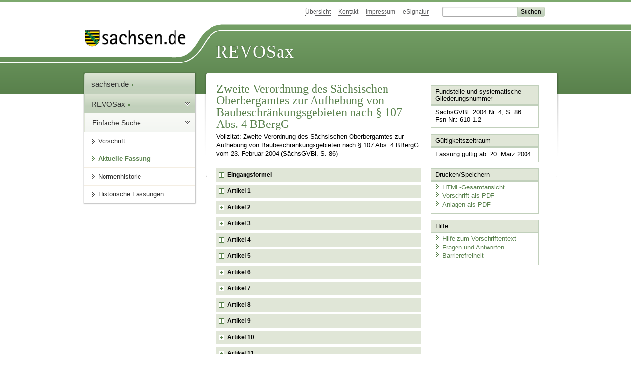

--- FILE ---
content_type: text/html; charset=utf-8
request_url: https://recht.sachsen.de/vorschrift/9788
body_size: 28011
content:
<!DOCTYPE html>
<html lang='de-DE'>
<head>
<meta content='text/html; charset=UTF-8' http-equiv='Content-Type'>
<meta content='width=device-width,initial-scale=1' name='viewport'>
<meta content='index, follow' name='robots'>
<meta content='revosax' name='search-topic'>
<meta content='Sächsisches Landesrecht Verordnung: Zweite Verordnung des Sächsischen Oberbergamtes zur Aufhebung von Baubeschränkungsgebieten nach § 107 Abs. 4 BBergG' name='description'>
<meta content='Sächsisches Landesrecht;revosax;Verordnung;BundesbergG, Baubeschränkungsgebiete, Aufhebung, 2.VO;Baubeschränkungsgebiete, Aufhebung, 2.VO' name='keywords'>
<link href='http://www.revosax.sachsen.de/vorschrift/9788-2-VO-Aufhebung-nach-107-Abs-4-BBergG' rel='canonical'>
<title>
REVOSax Landesrecht Sachsen
- 2. VO Aufhebung nach § 107 Abs. 4 BBergG

</title>
<link rel="stylesheet" href="/assets/application-1b03628bb5c0c0af5ae90c18abd45ffac3b08144af9515147207d1f3f94a3b8f.css" media="all" data-turbo-track="reload" />
<script src="/assets/application-00f47d86f5c8b8222b18e9bce3b3f1026aae7fc61530389503247482fcf067d4.js" data-turbo-track="reload" defer="defer"></script>
<script>
//<![CDATA[
var ROOT_PATH='/'
//]]>
</script>
<meta name="csrf-param" content="authenticity_token" />
<meta name="csrf-token" content="qhdS4Hzg7BMFiqu5c74ImPnYD9VsBB1NwvPIVcF9pyamF1BzVvBEh-TQWYSeEya0C31Wq4cgpJVv7MwTDHV52A" />
<link rel="icon" type="image/x-icon" href="/assets/favicon-95cf5c6a8e4868b6f9647ec54ba862e534f215d2fadc25a1350e1819a4a908de.ico" />
</head>
<body id='portal'>
<div data-controller='revosax-init' id='wrapper'>
<ol class='jump'>
<li><a tabindex="8" href="#navigation">Navigation</a></li>
<li><a tabindex="9" href="#content">Inhalt</a></li>
</ol>
<a id='top'></a>
<div id='header'>
<div id='metanav'>
<ul>
<li><a tabindex="10" href="/">Übersicht</a></li>
<li><a tabindex="11" href="/kontakt">Kontakt</a></li>
<li><a tabindex="12" href="/impressum">Impressum</a></li>
<li><a tabindex="13" href="https://www.esv.sachsen.de/">eSignatur</a></li>
<li class='search'>
<form action='https://search.sachsen.de/web/search' id='formBasicQueryHead' method='get' name='formBasicQueryHead'>
<input id='myTerm' name='searchTerm' tabindex='14' title='Suche auf sachsen.de' type='text'>
<input id='submitHead' name='send' tabindex='15' type='submit' value='Suchen'>
</form>
</li>
</ul>
</div>
<div id='head2'>
<img alt="Logo Sachsen" title="Logo Sachsen" src="/assets/symbole/logo_sachsen_print-361893d95bc781bfe3449afb11900ec2240e8497c0ce370ba9be0c0d224cdf63.png" />
<h2>Revosax</h2>
<div class='fixfloat'></div>
</div>
<div id='head'>
<div id='headL'><a href="https://www.sachsen.de"><img alt="Verweis zu sachsen.de" title="Verweis zu sachsen.de" tabindex="16" src="/assets/symbole/logo_sachsen-e7121e9d9f7333c5eb2bf4929358464cbd080b16abab0cb644640884b7000712.gif" /></a></div>
<span><a tabindex="17" href="/">REVOSax</a></span>
</div>
</div>
<div class='only_print' id='header_print'>
REVOSax - Recht und Vorschriftenverwaltung Sachsen
</div>

<div id='contentarea'>
<div id='navi'>
<h2 id='navigation'>
<a name='navigation'>Navigation</a>
</h2>
<div class='breadcrumbs'>
<ul>
<li><a tabindex="1" href="http://www.sachsen.de"><img width="16" height="12" alt="" src="/assets/symbole/gruen3/vanstrich-cd1175434e9e92f22933fc38eb45f29bde7169ac3eadf84bd501f30ed641a641.gif" />sachsen.de <img width="7" height="12" alt="[Portal]" src="/assets/symbole/gruen3/portal-773db472f1b1985a50d9717008353031127076a8a9811fd346e7e51e20c6d2ec.gif" /></a></li>
<li><a tabindex="2" href="/"><img width="16" height="12" alt="" src="/assets/symbole/gruen3/vanstrich-cd1175434e9e92f22933fc38eb45f29bde7169ac3eadf84bd501f30ed641a641.gif" />REVOSax <img width="7" height="12" alt="[Portal]" src="/assets/symbole/gruen3/portal-773db472f1b1985a50d9717008353031127076a8a9811fd346e7e51e20c6d2ec.gif" /></a></li>
</ul>
</div>
<div class='menu'>
<h3>
<a tabindex="3" href="/"><img width="16" height="12" alt="" src="/assets/symbole/gruen3/vanstrich-cd1175434e9e92f22933fc38eb45f29bde7169ac3eadf84bd501f30ed641a641.gif" />Einfache Suche</a>
</h3>
<ul>
<li><a class="law_version_link" tabindex="4" href="/vorschrift/9788.1"><img width="16" height="12" alt="" src="/assets/symbole/gruen3/vanstrich-cd1175434e9e92f22933fc38eb45f29bde7169ac3eadf84bd501f30ed641a641.gif" />Vorschrift</a></li>
<li class="linkactive"><img width="16" height="12" alt="" src="/assets/symbole/gruen3/vanstrich_open-ad602e103dd7f3c88c96846aced10b3709b6a9e14f9965acebfd3c2877debef6.gif" />Aktuelle Fassung</li>
<li><a tabindex="5" href="/law_versions/40234/impacts"><img width="16" height="12" alt="" src="/assets/symbole/gruen3/vanstrich-cd1175434e9e92f22933fc38eb45f29bde7169ac3eadf84bd501f30ed641a641.gif" />Normenhistorie</a></li>
<li class='' id='historic'>
<a tabindex="6" href="#"><img width="16" height="12" alt="" src="/assets/symbole/gruen3/vanstrich-cd1175434e9e92f22933fc38eb45f29bde7169ac3eadf84bd501f30ed641a641.gif" />Historische Fassungen</a>
<ul>
<li>
<a class="law_version_link linkactive" tabindex="7" href="/vorschrift/9788.1"><img width="16" height="12" alt="" src="/assets/symbole/gruen3/vanstrich-cd1175434e9e92f22933fc38eb45f29bde7169ac3eadf84bd501f30ed641a641.gif" />20.03.2004</a>
</li>
</ul>
</li>
</ul>
</div>


</div>
<div class='content-wrapper'>

<div class='' id='content'>

<div class='law_show' data-controller='law-version'>
<h1 class="mbottom_s_i">Zweite Verordnung des Sächsischen Oberbergamtes zur Aufhebung von Baubeschränkungsgebieten nach § 107 Abs. 4 BBergG</h1><p>Vollzitat: Zweite Verordnung des Sächsischen Oberbergamtes zur Aufhebung von Baubeschränkungsgebieten nach § 107 Abs. 4 BBergG vom 23.&nbsp;Februar&nbsp;2004 (SächsGVBl. S.&nbsp;86)</p>
<article id="lesetext" data-bundesgesetze="inline">   
  <header data-anchor="1000" data-bundesgesetze="81,146" data-level="1" data-link="ef" id="ef" title="Eingangsformel">      
    <h3 class="centre">Zweite Verordnung<br> 
    des Sächsischen Oberbergamtes 
      <br> zur Aufhebung von Baubeschränkungsgebieten nach § 107 Abs. 4 BBergG </h3> 
    <p class="centre"><strong>Vom 23. Februar 2004</strong></p> 
    <p class="gauche"><span><span><span> Aufgrund des § 107 Abs. 4 des <a href="/federal_laws/81/redirect" class="bundesgesetz" target="_blank" title="Bundesberggesetz" data-name="BBergG" data-id="81">Bundesberggesetzes</a> (</span></span><a href="/federal_laws/81/redirect" class="bundesgesetz" target="_blank" title="Bundesberggesetz" data-name="BBergG" data-id="81">BBergG</a><span><span>) vom 13. August 1980 (BGBl. I S. 1310), das zuletzt durch Artikel 123 der Verordnung vom 25. November 2003 (BGBl. I S. 2304), geändert worden ist, der mit Maßgabe der Anlage I Kapitel V Sachgebiet D Abschnitt III Nr. 1 Buchstabe i des <a href="/federal_laws/146/redirect" class="bundesgesetz" target="_blank" title="Vertrag zwischen der Bundesrepublik Deutschland und der Deutschen Demokratischen Republik über die Herstellung der Einheit Deutschlands" data-name="Vertrag zwischen der Bundesrepublik Deutschland und der Deutschen Demokratischen Republik über die Herstellung der Einheit Deutschlands" data-id="146">Einigungsvertrages</a>        vom 31. August 1990 in Verbindung mit Artikel 1 des Gesetzes vom 23. September 1990 (BGBl. II S. 885, 1003) im Beitrittsgebiet gilt, in Verbindung mit § 2 Abs. 2 der </span></span></span><a href="/Text.link?stid=4037" title="BBergG-Ermächtigungsverordnung – BergErmVO">Verordnung der Sächsischen Staatsregierung zur Übertragung von Ermächtigungen nach dem Bundesberggesetz (BBergG-Ermächtigungsverordnung –BergErmVO)</a> vom 12. Dezember 2000 (SächsGVBl. S. 537) wird verordnet: 
    </p>   
  </header>   
  <div class="sections">      
    <section data-anchor="1" data-level="1" data-link="a1" id="a1" title="Artikel 1">         
      <h4 class="centre">Artikel 1</h4> 
      <p class="gauche">
        Das in der Stadt Treuen gelegene und in der Anlage 1 näher bezeichnete Baubeschränkungsgebiet 
        <span class="no_link">BBG</span>-11 Schreiersgrün wird aufgehoben.
        
      </p>      
    </section>      
    <section data-anchor="2" data-level="1" data-link="a2" id="a2" title="Artikel 2">         
      <h4 class="centre">Artikel 2</h4> 
      <p class="gauche">
        Das in der Gemeinde Hartmannsdorf gelegene und in der Anlage 2 näher bezeichnete Baubeschränkungsgebiet <span class="no_link">BBG</span>-15 Hartmannsdorf wird aufgehoben.
        
      </p>      
    </section>      
    <section data-anchor="3" data-level="1" data-link="a3" id="a3" title="Artikel 3">         
      <h4 class="centre">Artikel 3</h4> 
      <p class="gauche">
        Das in der Stadt Dresden und der Stadt Heidenau gelegene und in der Anlage 3 näher bezeichnete Baubeschränkungsgebiet <span class="no_link">BBG</span>-23 Luga/Fläche B wird aufgehoben.
        
      </p>      
    </section>      
    <section data-anchor="4" data-level="1" data-link="a4" id="a4" title="Artikel 4">         
      <h4 class="centre">Artikel 4</h4> 
      <p class="gauche">
        Das in der Stadt Dresden gelegene und in der in Anlage 4 näher bezeichnete Baubeschränkungsgebiet <span class="no_link">BBG</span>-24 Dresden-Dobritz wird aufgehoben.
        
      </p>      
    </section>      
    <section data-anchor="5" data-level="1" data-link="a5" id="a5" title="Artikel 5">         
      <h4 class="centre">Artikel 5</h4> 
      <p class="gauche">
        Das in der Stadt Dresden und der Stadt Heidenau gelegene und in der Anlage 5 näher bezeichnete Baubeschränkungsgebiet <span class="no_link">BBG</span>-25 Dresden-Sporbitz wird aufgehoben.
        
      </p>      
    </section>      
    <section data-anchor="6" data-level="1" data-link="a6" id="a6" title="Artikel 6">         
      <h4 class="centre">Artikel 6</h4> 
      <p class="gauche">
        Das in der Stadt Dresden gelegene und in der Anlage 6 näher bezeichnete Baubeschränkungsgebiet <span class="no_link">BBG</span>-30 Torna/Prohlis wird aufgehoben.
        
      </p>      
    </section>      
    <section data-anchor="7" data-level="1" data-link="a7" id="a7" title="Artikel 7">
      <h4 class="centre">Artikel 7</h4> 
      <p class="gauche">
        Das in der Gemeinde Tiefenbach gelegene und in der Anlage 7 näher bezeichnete Baubeschränkungsgebiet <span class="no_link">BBG</span>-36 Arnsdorf wird aufgehoben.
        
      </p>      
    </section>      
    <section data-anchor="8" data-level="1" data-link="a8" id="a8" title="Artikel 8">         
      <h4 class="centre">Artikel 8</h4> 
      <p class="gauche">
        Das in der Stadt Kirchberg gelegene und in der Anlage 8 näher bezeichnete Baubeschränkungsgebiet <span class="no_link">BBG</span>-42 Saupersdorf-Krähenberg wird aufgehoben.
        
      </p>      
    </section>      
    <section data-anchor="9" data-level="1" data-link="a9" id="a9" title="Artikel 9">         
      <h4 class="centre">Artikel 9</h4> 
      <p class="gauche">
        Das in der Gemeinde Limbach gelegene und in der Anlage 9 näher bezeichnete Baubeschränkungsgebiet <span class="no_link">BBG</span>-47 Limbach wird aufgehoben.
        
      </p>      
    </section>      
    <section data-anchor="10" data-level="1" data-link="a10" id="a10" title="Artikel 10">         
      <h4 class="centre">Artikel 10</h4> 
      <p class="gauche">
        Das in der Gemeinde Neuensalz gelegene und in der Anlage 10 näher bezeichnete Baubeschränkungsgebiet <span class="no_link">BBG</span>-48 Neuensalz wird aufgehoben.
        
      </p>      
    </section>      
    <section data-anchor="11" data-level="1" data-link="a11" id="a11" title="Artikel 11">         
      <h4 class="centre">Artikel 11</h4> 
      <p class="gauche">
        Das in der Gemeinde Niederwürschnitz gelegene und in der Anlage 11 näher bezeichnete Baubeschränkungsgebiet <span class="no_link">BBG</span>-57 Niederwürschnitz wird aufgehoben.
        
      </p>      
    </section>      
    <section data-anchor="12" data-level="1" data-link="a12" id="a12" title="Artikel 12">         
      <h4 class="centre">Artikel 12</h4> 
      <p class="gauche">
        Das in der Stadt Zwickau, der Stadt Werdau und in der Gemeinde Lichtentanne gelegene und in der Anlage 12 näher bezeichnete Baubeschränkungsgebiet <span class="no_link">BBG</span>-71 Zwickau-Steinpleis wird aufgehoben.
        
      </p>      
    </section>      
    <section data-anchor="13" data-level="1" data-link="a13" id="a13" title="Artikel 13">         
      <h4 class="centre">Artikel 13</h4> 
      <p class="gauche">
        Das in der Stadt Zwickau und der Gemeinde Reinsdorf gelegene und in der Anlage 13 näher bezeichnete Baubeschränkungsgebiet <span class="no_link">BBG</span>-73 Zwickau wird aufgehoben.
        
      </p>      
    </section>      
    <section data-anchor="14" data-level="1" data-link="a14" id="a14" title="Artikel 14">         
      <h4 class="centre">Artikel 14</h4> 
      <p class="gauche">
        Das in der Stadt Dresden gelegene und in der Anlage 14 näher bezeichnete Baubeschränkungsgebiet <span class="no_link">BBG</span>-76 Dresden/Hammerweg-Ost wird aufgehoben.
        
      </p>      
    </section>      
    <section data-anchor="15" data-level="1" data-link="a15" id="a15" title="Artikel 15">         
      <h4 class="centre">Artikel 15</h4> 
      <p class="gauche">
        Das in der Stadt Penig gelegene und in der Anlage 15 näher bezeichnete Baubeschränkungsgebiet <span class="no_link">BBG</span>-77 Kellerberg wird aufgehoben.
        
      </p>      
    </section>      
    <section data-anchor="16" data-level="1" data-link="a16" id="a16" title="Artikel 16">
      <h4 class="centre">Artikel 16</h4> 
      <p class="gauche">
        Das in der Stadt Hartha gelegene und in der Anlage 16 näher bezeichnete Baubeschränkungsgebiet <span class="no_link">BBG</span>-86 Granulit Steina wird aufgehoben.
        
      </p>      
    </section>      
    <section data-anchor="17" data-level="1" data-link="a17" id="a17" title="Artikel 17">         
      <h4 class="centre">Artikel 17</h4> 
      <p class="gauche">
        Das in der Gemeinde Nebelschütz gelegene und in der Anlage 17 näher bezeichnete Baubeschränkungsgebiet <span class="no_link">BBG</span>-130 Granodiorit Miltitz wird aufgehoben.
        
      </p>      
    </section>      
    <section data-anchor="18" data-level="1" data-link="a18" id="a18" title="Artikel 18">         
      <h4 class="centre">Artikel 18</h4> 
      <p class="gauche">
        Das in der Gemeinde Leippe-Torno gelegene und in der Anlage 18 näher bezeichnete Baubeschränkungsgebiet <span class="no_link">BBG</span>-138 Glassand Hohenbocka Leippe wird aufgehoben.
        
      </p>      
    </section>      
    <section data-anchor="19" data-level="1" data-link="a19" id="a19" title="Artikel 19">         
      <h4 class="centre">Artikel 19</h4> 
      <p class="gauche">
        Das in der Gemeinde Nebelschütz gelegene und in der Anlage 19 näher bezeichnete Baubeschränkungsgebiet <span class="no_link">BBG</span>-142 Kaolin Wiesa-Hasenberg-N wird aufgehoben.
        
      </p>      
    </section>      
    <section data-anchor="20" data-level="1" data-link="a20" id="a20" title="Artikel 20">         
      <h4 class="centre">Artikel 20</h4> 
      <p class="gauche">
        Das in den Gemeinden Horka und Neißeaue gelegene und in der Anlage 20 näher bezeichnete Baubeschränkungsgebiet <span class="no_link">BBG</span>-168 Ton Biehain/Kodersdorf wird aufgehoben.
        
      </p>      
    </section>      
    <section data-anchor="21" data-level="1" data-link="a21" id="a21" title="Artikel 21">         
      <h4 class="centre">Artikel 21</h4> 
      <p class="gauche">
        Das in der Gemeinde Trebendorf gelegene und in der Anlage 21 näher bezeichnete Baubeschränkungsgebiet <span class="no_link">BBG</span>-171 Ton Mühlrose 4 wird aufgehoben.
        
      </p>      
    </section>      
    <section data-anchor="22" data-level="1" data-link="a22" id="a22" title="Artikel 22">         
      <h4 class="centre">Artikel 22</h4> 
      <p data-satzzahl="manuell" class="gauche">Die in den Gemeinden Weißkeißel, Rietschen und Boxberg/O.L. gelegenen und in der Anlage 22 näher bezeichneten Teile des Baubeschränkungsgebietes <span class="no_link">BBG</span>-175 Braunkohle Reichwalde werden aufgehoben.</p>
    </section>      
    <section data-anchor="23" data-level="1" data-link="a23" id="a23" title="Artikel 23">         
      <h4 class="centre">Artikel 23</h4> 
      <p data-satzzahl="manuell" class="gauche">
        Die in den Gemeinden Schleife, Trebendorf, Boxberg/O.L., Weißkeißel, Spreetal und der Stadt Weißwasser/O.L. gelegenen und in der Anlage 23 näher bezeichneten Teile des Baubeschränkungsgebietes <span class="no_link">BBG</span>-176 Braunkohle Nochten werden aufgehoben.
        
      </p>      
    </section>      
    <section data-anchor="24" data-level="1" data-link="a24" id="a24" title="Artikel 24">         
      <h4 class="centre">Artikel 24</h4> 
      <p class="gauche">
        Das in der Gemeinde Reinhardtsdorf-Schöna gelegene und in der Anlage 24 näher bezeichnete Baubeschränkungsgebiet <span class="no_link">BBG</span>-183 Sandstein Reinhardsdorf wird aufgehoben.
        
      </p>      
    </section>      
    <section data-anchor="25" data-level="1" data-link="a25" id="a25" title="Artikel 25">         
      <h4 class="centre">Artikel 25</h4> 
      <p class="gauche">
        Das in der Stadt Dresden gelegene und in der Anlage 25 näher bezeichnete Baubeschränkungsgebiet <span class="no_link">BBG</span>-75 Kleinzschachwitz wird aufgehoben.
        
      </p>      
    </section>      
    <section data-anchor="26" data-level="1" data-link="a26" id="a26" title="Artikel 26">         
      <h4 class="centre">Artikel 26</h4> 
      <p class="gauche">
        Das in der Gemeinde Neißeaue gelegene und in der Anlage 26 näher bezeichnete Baubeschränkungsgebiet <span class="no_link">BBG</span>-169 Kies Zodel/Nordfeld wird aufgehoben.
        
      </p>      
    </section>      
    <section data-anchor="27" data-bundesgesetze="81,146" data-level="1" data-link="a27" id="a27" title="Artikel 27">         
      <h4 class="centre">Artikel 27</h4>
      <p class="gauche"><span><span><span>Bergbauschutzgebiete im Sinne des § 11 des Berggesetzes der DDR im Regierungsbezirk Dresden, die nicht nach Maßgabe der Anlage I Kapitel V Sachgebiet D Abschnitt III Nr. 1 Buchstabe i des <a href="/federal_laws/146/redirect" class="bundesgesetz" target="_blank" title="Vertrag zwischen der Bundesrepublik Deutschland und der Deutschen Demokratischen Republik über die Herstellung der Einheit Deutschlands" data-name="Vertrag zwischen der Bundesrepublik Deutschland und der Deutschen Demokratischen Republik über die Herstellung der Einheit Deutschlands" data-id="146">Einigungsvertrages</a> mit Feststellungsbescheid in ein Baubeschränkungsgebiet nach § 107 </span></span><span><a href="/federal_laws/81/redirect" class="bundesgesetz" target="_blank" title="Bundesberggesetz" data-name="BBergG" data-id="81">BBergG</a> übergeleitet wurden, gelten hiermit als aufgehoben.       </span></span></p>      
    </section>      
    <section data-anchor="28" data-bundesgesetze="81" data-level="1" data-link="a28" id="a28" title="Artikel 28">         
      <h4 class="centre">Artikel 28</h4> 
      <p class="gauche"><span><span>Die Karten und Pläne, die Bestandteil dieser Aufhebungsverordnung sind, werden gemäß § 107 Abs. 4 in Verbindung mit Absatz 2 <a href="/federal_laws/81/redirect" class="bundesgesetz" target="_blank" title="Bundesberggesetz" data-name="BBergG" data-id="81">BBergG</a> zu jedermanns Einsicht archivmäßig gesichert beim Sächsischen Oberbergamt niedergelegt.       </span></span></p>      
    </section>      
    <section data-anchor="29" data-level="1" data-link="a29" id="a29" title="Artikel 29">         
      <h4 class="centre">Artikel 29</h4> 
      <p class="gauche">Diese Verordnung tritt am Tage nach ihrer Verkündung in Kraft.
      </p> 
      <p class="gauche">Freiberg, den 23. Februar 2004
      </p> 
      <p class="left_strong"> Sächsisches Oberbergamt 
        <br> Prof. Schmidt 
        <br> Präsident 
      </p>      
    </section>      
    <section data-anchor="30" data-level="1" data-link="xanl" id="xanl" title="Anlagen">         
      <h4 class="droite">Anlagen</h4> 
      <p class="droite"> 
        <a href="/GetAttachment.link?id=2076" title="Anlage: 01_04_0086a_kart01.pdf">Anlage 1</a> 
      </p> 
      <p class="droite"> 
        <a href="/GetAttachment.link?id=2077" title="Anlage: 01_04_0086a_kart02.pdf">Anlage 2</a> 
      </p> 
      <p class="droite"> 
        <a href="/GetAttachment.link?id=2078" title="Anlage: 01_04_0086a_kart03.pdf">Anlage 3</a> 
      </p> 
      <p class="droite"> 
        <a href="/GetAttachment.link?id=2079" title="Anlage: 01_04_0086a_kart04.pdf">Anlage 4</a> 
      </p> 
      <p class="droite"> 
        <a href="/GetAttachment.link?id=2080" title="Anlage: 01_04_0086a_kart05.pdf">Anlage 5</a>
      </p> 
      <p class="droite"> 
        <a href="/GetAttachment.link?id=2081" title="Anlage: 01_04_0086a_kart06.pdf">Anlage 6</a> 
      </p> 
      <p class="droite"> 
        <a href="/GetAttachment.link?id=2082" title="Anlage: 01_04_0086a_kart07.pdf">Anlage 7</a> 
      </p> 
      <p class="droite"> 
        <a href="/GetAttachment.link?id=2083" title="Anlage: 01_04_0086a_kart08.pdf">Anlage 8</a> 
      </p> 
      <p class="droite"> 
        <a href="/GetAttachment.link?id=2084" title="Anlage: 01_04_0086a_kart09.pdf">Anlage 9</a> 
      </p> 
      <p class="droite"> 
        <a href="/GetAttachment.link?id=2085" title="Anlage: 01_04_0086a_kart10.pdf">Anlage 10</a> 
      </p> 
      <p class="droite"> 
        <a href="/GetAttachment.link?id=2086" title="Anlage: 01_04_0086a_kart11.pdf">Anlage 11</a> 
      </p> 
      <p class="droite"> 
        <a href="/GetAttachment.link?id=2087" title="Anlage: 01_04_0086a_kart12.pdf">Anlage 12</a> 
      </p> 
      <p class="droite"> 
        <a href="/GetAttachment.link?id=2088" title="Anlage: 01_04_0086a_kart13.pdf">Anlage 13</a> 
      </p> 
      <p class="droite"> 
        <a href="/GetAttachment.link?id=2089" title="Anlage: 01_04_0086a_kart14.pdf">Anlage 14</a> 
      </p> 
      <p class="droite"> 
        <a href="/GetAttachment.link?id=2090" title="Anlage: 01_04_0086a_kart15.pdf">Anlage 15</a> 
      </p> 
      <p class="droite"> 
        <a href="/GetAttachment.link?id=2091" title="Anlage: 01_04_0086a_kart16.pdf">Anlage 16</a> 
      </p> 
      <p class="droite"> 
        <a href="/GetAttachment.link?id=2092" title="Anlage: 01_04_0086a_kart17.pdf">Anlage 17</a>
      </p> 
      <p class="droite"> 
        <a href="/GetAttachment.link?id=2093" title="Anlage: 01_04_0086a_kart18.pdf">Anlage 18</a> 
      </p> 
      <p class="droite"> 
        <a href="/GetAttachment.link?id=2094" title="Anlage: 01_04_0086a_kart19.pdf">Anlage 19</a> 
      </p> 
      <p class="droite"> 
        <a href="/GetAttachment.link?id=2095" title="Anlage: 01_04_0086a_kart20.pdf">Anlage 20</a> 
      </p> 
      <p class="droite"> 
        <a href="/GetAttachment.link?id=2096" title="Anlage: 01_04_0086a_kart21.pdf">Anlage 21</a> 
      </p> 
      <p class="droite"> 
        <a href="/GetAttachment.link?id=2097" title="Anlage: 01_04_0086a_kart22.pdf">Anlage 22</a> 
      </p> 
      <p class="droite"> 
        <a href="/GetAttachment.link?id=2098" title="Anlage: 01_04_0086a_kart23.pdf">Anlage 23</a> 
      </p> 
      <p class="droite"> 
        <a href="/GetAttachment.link?id=2099" title="Anlage: 01_04_0086a_kart24.pdf">Anlage 24</a> 
      </p> 
      <p class="droite"> 
        <a href="/GetAttachment.link?id=2100" title="Anlage: 01_04_0086a_kart25.pdf">Anlage 25</a> 
      </p> 
      <p class="droite"> 
        <a href="/GetAttachment.link?id=2101" title="Anlage: 01_04_0086a_kart26.pdf">Anlage 26</a> 
      </p>      
    </section>   
  </div>
</article>
</div>

<div class='fixfloat'></div>
<div id='linktop'><a tabindex="999" href="#top"><img width="16" height="12" alt="" src="/assets/symbole/gruen3/vanstrich_hoch-80b44956912558b469971961182b5344736f0f1150abacd80212e6c5ea0fce79.gif" />zum Seitenanfang</a></div>

</div>
<div id='quickbar'>
<h2 id='marginal'>
<a name='marginal'>Marginalspalte</a>
</h2>
<div class='box' id='bundesgesetze'>
<h3>Verweis auf Bundesgesetze</h3>
<ul class='truncated'></ul>
</div>

<div class='box'>
<h3>Fundstelle und systematische Gliederungsnummer</h3>
<p>
SächsGVBl. 2004 Nr. 4, S. 86
<br>
Fsn-Nr.: 610-1.2
</p>
</div>

<div class='box'>
<h3>Gültigkeitszeitraum</h3>
<p>
Fassung gültig ab: 20. März 2004
</p>
</div>

<div class='box' id='print_save_box'>
<h3>Drucken/Speichern </h3>
<ul>
<li><a target="_blank" href="/vorschrift_gesamt/9788/40234.html"><img width="16" height="12" alt="" src="/assets/symbole/gruen3/vanstrich-cd1175434e9e92f22933fc38eb45f29bde7169ac3eadf84bd501f30ed641a641.gif" />HTML-Gesamtansicht</a></li>
<li><a target="_blank" href="/vorschrift_gesamt/9788/40234.pdf"><img width="16" height="12" alt="" src="/assets/symbole/gruen3/vanstrich-cd1175434e9e92f22933fc38eb45f29bde7169ac3eadf84bd501f30ed641a641.gif" />Vorschrift als PDF</a></li>
<li><a target="_blank" href="/law_versions/40234/pdf_attachments"><img width="16" height="12" alt="" src="/assets/symbole/gruen3/vanstrich-cd1175434e9e92f22933fc38eb45f29bde7169ac3eadf84bd501f30ed641a641.gif" />Anlagen als PDF</a></li>
<li class='print hide'>
<a href='javascript:print()' title='Druck der einzelnen ausgeklappten Sektion'>
<img width="16" height="12" alt="" src="/assets/symbole/gruen3/vanstrich-cd1175434e9e92f22933fc38eb45f29bde7169ac3eadf84bd501f30ed641a641.gif" />Einzeldruck
</a>
<span class='small pleft_s'>
<a title="FAQ zur Druckvorschau" href="/faq#drucken">Hilfe</a>
</span>
</li>
</ul>
</div>

<div class='box'>
<h3>Hilfe</h3>
<div class='small_pad'>
<ul>
<li><a href="/hilfe#law_version"><img width="16" height="12" alt="" src="/assets/symbole/gruen3/vanstrich-cd1175434e9e92f22933fc38eb45f29bde7169ac3eadf84bd501f30ed641a641.gif" />Hilfe zum Vorschriftentext</a></li>
<li><a href="/faq"><img width="16" height="12" alt="" src="/assets/symbole/gruen3/vanstrich-cd1175434e9e92f22933fc38eb45f29bde7169ac3eadf84bd501f30ed641a641.gif" />Fragen und Antworten</a></li>
<li><a href="/barriere_doc"><img width="16" height="12" alt="" src="/assets/symbole/gruen3/vanstrich-cd1175434e9e92f22933fc38eb45f29bde7169ac3eadf84bd501f30ed641a641.gif" />Barrierefreiheit</a></li>
</ul>
</div>
</div>


</div>
</div>
<div class='fixfloat'></div>
</div>
<div id='footer'>
<dl>
<dt>Herausgeber</dt>
<dd>
<a href='http://www.sk.sachsen.de/'>Sächsische Staatskanzlei</a>
</dd>
<dt>Verwandte Portale</dt>
<dd>
<a href='http://www.medienservice.sachsen.de/' tabindex='1001'>Medienservice</a>
<a href='http://www.publikationen.sachsen.de/' tabindex='1002'>Publikationen</a>
<a href='http://www.amt24.sachsen.de/' tabindex='1003'>Amt24</a>
<a href='http://www.foerderung.sachsen.de/' tabindex='1004'>FÖMISAX Fördermitteldatenbank</a>
<a href='http://www.newsletter.sachsen.de/' tabindex='1005'>Newsletter</a>
<a href='http://www.moderneverwaltung.sachsen.de/karriere/' tabindex='1006'>Karriereportal</a>
<a href='http://edas.landtag.sachsen.de/' tabindex='1007' title='Sächsischer Landtag'>EDAS</a>
</dd>
</dl>
</div>
<div class='only_print' id='footer_print'>
<p>
Quelle: REVOSax
https://recht.sachsen.de/vorschrift/9788
Stand vom
16.01.2026
</p>
<p>Herausgeber: Sächsische Staatskanzlei http://www.sk.sachsen.de/</p>
</div>

</div>
</body>
</html>
